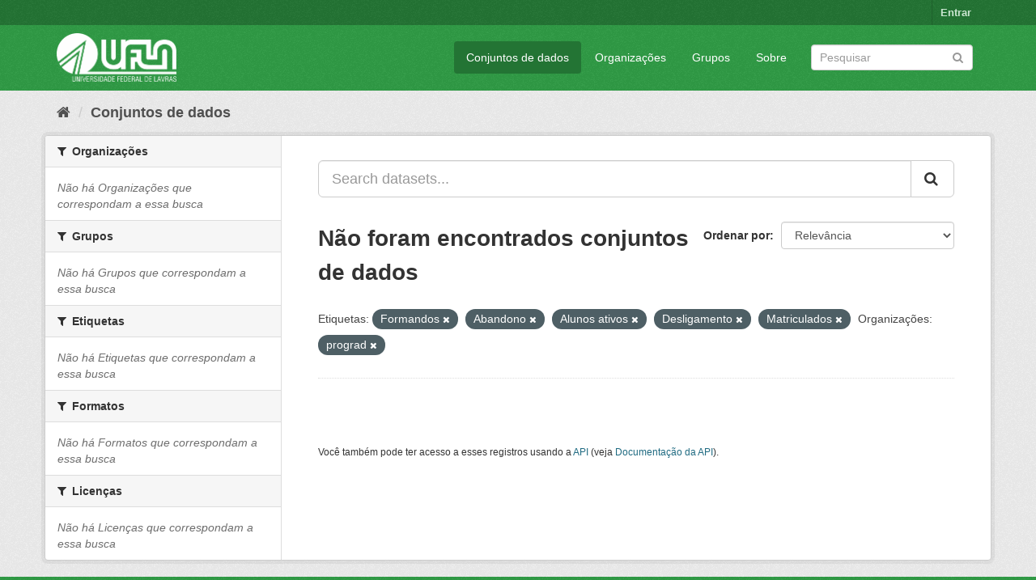

--- FILE ---
content_type: text/html; charset=utf-8
request_url: https://dados.ufla.br/dataset/?tags=Formandos&tags=Abandono&tags=Alunos+ativos&tags=Desligamento&tags=Matriculados&organization=prograd&_tags_limit=0
body_size: 5016
content:
<!DOCTYPE html>
<!--[if IE 9]> <html lang="pt_BR" class="ie9"> <![endif]-->
<!--[if gt IE 8]><!--> <html lang="pt_BR"> <!--<![endif]-->
  <head>
    <meta charset="utf-8" />
      <meta name="generator" content="ckan 2.9.0" />
      <meta name="viewport" content="width=device-width, initial-scale=1.0">
    <title>Conjunto de dados - Dados Abertos UFLA</title>

    
    
    <link rel="shortcut icon" href="/base/images/ufla.png" />
    
    
        
<!-- Snippet googleanalytics/snippets/googleanalytics_header.html start -->
<script type="text/javascript">
  (function(i,s,o,g,r,a,m){i['GoogleAnalyticsObject']=r;i[r]=i[r]||function(){
  (i[r].q=i[r].q||[]).push(arguments)},i[r].l=1*new Date();a=s.createElement(o),
  m=s.getElementsByTagName(o)[0];a.async=1;a.src=g;m.parentNode.insertBefore(a,m)
  })(window,document,'script','//www.google-analytics.com/analytics.js','ga');

  ga('create', 'UA-176698675-1', 'auto', {});
     
  ga('set', 'anonymizeIp', true);
  ga('send', 'pageview');
</script>
<!-- Snippet googleanalytics/snippets/googleanalytics_header.html end -->

    

      
      
      
      
    

    
      
      
    

    
    <link href="/webassets/base/98bf0889_green.css" rel="stylesheet"/>
    
  </head>

  
  <body data-site-root="https://dados.ufla.br/" data-locale-root="https://dados.ufla.br/" >

    
    <div class="hide"><a href="#content">Pular para o conteúdo</a></div>
  

  
     
<div class="account-masthead">
  <div class="container">
     
    <nav class="account not-authed" aria-label="Account">
      <ul class="list-unstyled">
        
        <li><a href="/user/login">Entrar</a></li>
         
      </ul>
    </nav>
     
  </div>
</div>

<header class="navbar navbar-static-top masthead">
    
  <div class="container">
    <div class="navbar-right">
      <button data-target="#main-navigation-toggle" data-toggle="collapse" class="navbar-toggle collapsed" type="button">
        <span class="fa fa-bars"></span>
      </button>
    </div>
    <hgroup class="header-image navbar-left">
       
      <a class="logo" href="/"><img src="https://dados.ufla.br/uploads/admin/2020-10-21-184625.673410logo-branco-4.png" alt="Dados Abertos UFLA" title="Dados Abertos UFLA" /></a>
       
    </hgroup>

    <div class="collapse navbar-collapse" id="main-navigation-toggle">
      
      <nav class="section navigation">
        <ul class="nav nav-pills">
            
		<li class="active"><a href="/dataset/">Conjuntos de dados</a></li><li><a href="/organization/">Organizações</a></li><li><a href="/group/">Grupos</a></li><li><a href="/about">Sobre</a></li>
	    
        </ul>
      </nav>
       
      <form class="section site-search simple-input" action="/dataset/" method="get">
        <div class="field">
          <label for="field-sitewide-search">Buscar conjunto de dados</label>
          <input id="field-sitewide-search" type="text" class="form-control" name="q" placeholder="Pesquisar" aria-label="Search datasets"/>
          <button class="btn-search" type="submit" aria-label="Submit"><i class="fa fa-search"></i></button>
        </div>
      </form>
      
    </div>
  </div>
</header>

  
    <div class="main">
      <div id="content" class="container">
        
          
            <div class="flash-messages">
              
                
              
            </div>
          

          
            <div class="toolbar" role="navigation" aria-label="Breadcrumb">
              
                
                  <ol class="breadcrumb">
                    
<!-- Snippet snippets/home_breadcrumb_item.html start -->

<li class="home"><a href="/" aria-label="Início"><i class="fa fa-home"></i><span> Início</span></a></li>
<!-- Snippet snippets/home_breadcrumb_item.html end -->

                    
  <li class="active"><a href="/dataset/">Conjuntos de dados</a></li>

                  </ol>
                
              
            </div>
          

          <div class="row wrapper">
            
            
            

            
              <aside class="secondary col-sm-3">
                
                
  <div class="filters">
    <div>
      
        
<!-- Snippet snippets/facet_list.html start -->


    
    
	
	    
	    
		<section class="module module-narrow module-shallow">
		    
			<h2 class="module-heading">
			    <i class="fa fa-filter"></i>
			    
			    Organizações
			</h2>
		    
		    
			
			    
				<p class="module-content empty">Não há Organizações que correspondam a essa busca</p>
			    
			
		    
		</section>
	    
	
    

<!-- Snippet snippets/facet_list.html end -->

      
        
<!-- Snippet snippets/facet_list.html start -->


    
    
	
	    
	    
		<section class="module module-narrow module-shallow">
		    
			<h2 class="module-heading">
			    <i class="fa fa-filter"></i>
			    
			    Grupos
			</h2>
		    
		    
			
			    
				<p class="module-content empty">Não há Grupos que correspondam a essa busca</p>
			    
			
		    
		</section>
	    
	
    

<!-- Snippet snippets/facet_list.html end -->

      
        
<!-- Snippet snippets/facet_list.html start -->


    
    
	
	    
	    
		<section class="module module-narrow module-shallow">
		    
			<h2 class="module-heading">
			    <i class="fa fa-filter"></i>
			    
			    Etiquetas
			</h2>
		    
		    
			
			    
				<p class="module-content empty">Não há Etiquetas que correspondam a essa busca</p>
			    
			
		    
		</section>
	    
	
    

<!-- Snippet snippets/facet_list.html end -->

      
        
<!-- Snippet snippets/facet_list.html start -->


    
    
	
	    
	    
		<section class="module module-narrow module-shallow">
		    
			<h2 class="module-heading">
			    <i class="fa fa-filter"></i>
			    
			    Formatos
			</h2>
		    
		    
			
			    
				<p class="module-content empty">Não há Formatos que correspondam a essa busca</p>
			    
			
		    
		</section>
	    
	
    

<!-- Snippet snippets/facet_list.html end -->

      
        
<!-- Snippet snippets/facet_list.html start -->


    
    
	
	    
	    
		<section class="module module-narrow module-shallow">
		    
			<h2 class="module-heading">
			    <i class="fa fa-filter"></i>
			    
			    Licenças
			</h2>
		    
		    
			
			    
				<p class="module-content empty">Não há Licenças que correspondam a essa busca</p>
			    
			
		    
		</section>
	    
	
    

<!-- Snippet snippets/facet_list.html end -->

      
    </div>
    <a class="close no-text hide-filters"><i class="fa fa-times-circle"></i><span class="text">close</span></a>
  </div>

              </aside>
            

            
              <div class="primary col-sm-9 col-xs-12" role="main">
                
                
  <section class="module">
    <div class="module-content">
      
        
      
      
        
        
        
<!-- Snippet snippets/search_form.html start -->








<form id="dataset-search-form" class="search-form" method="get" data-module="select-switch">

  
    <div class="input-group search-input-group">
      <input aria-label="Search datasets..." id="field-giant-search" type="text" class="form-control input-lg" name="q" value="" autocomplete="off" placeholder="Search datasets...">
      
      <span class="input-group-btn">
        <button class="btn btn-default btn-lg" type="submit" value="search" aria-label="Submit">
          <i class="fa fa-search"></i>
        </button>
      </span>
      
    </div>
  

  
    <span>
  
  

  
  
  
  <input type="hidden" name="tags" value="Formandos" />
  
  
  
  
  
  <input type="hidden" name="tags" value="Abandono" />
  
  
  
  
  
  <input type="hidden" name="tags" value="Alunos ativos" />
  
  
  
  
  
  <input type="hidden" name="tags" value="Desligamento" />
  
  
  
  
  
  <input type="hidden" name="tags" value="Matriculados" />
  
  
  
  
  
  <input type="hidden" name="organization" value="prograd" />
  
  
  
  </span>
  

  
    
      <div class="form-select form-group control-order-by">
        <label for="field-order-by">Ordenar por</label>
        <select id="field-order-by" name="sort" class="form-control">
          
            
              <option value="score desc, metadata_modified desc" selected="selected">Relevância</option>
            
          
            
              <option value="title_string asc">Nome Crescente</option>
            
          
            
              <option value="title_string desc">Nome Descrescente</option>
            
          
            
              <option value="metadata_modified desc">Modificada pela última vez</option>
            
          
            
          
        </select>
        
        <button class="btn btn-default js-hide" type="submit">Ir</button>
        
      </div>
    
  

  
    
      <h1>
<!-- Snippet snippets/search_result_text.html start -->


  
  
  
  

Não foram encontrados conjuntos de dados
<!-- Snippet snippets/search_result_text.html end -->
</h1>
    
  

  
    
      <p class="filter-list">
        
          
          <span class="facet">Etiquetas:</span>
          
            <span class="filtered pill">Formandos
              <a href="/dataset/?tags=Abandono&amp;tags=Alunos+ativos&amp;tags=Desligamento&amp;tags=Matriculados&amp;organization=prograd&amp;_tags_limit=0" class="remove" title="Remover"><i class="fa fa-times"></i></a>
            </span>
          
            <span class="filtered pill">Abandono
              <a href="/dataset/?tags=Formandos&amp;tags=Alunos+ativos&amp;tags=Desligamento&amp;tags=Matriculados&amp;organization=prograd&amp;_tags_limit=0" class="remove" title="Remover"><i class="fa fa-times"></i></a>
            </span>
          
            <span class="filtered pill">Alunos ativos
              <a href="/dataset/?tags=Formandos&amp;tags=Abandono&amp;tags=Desligamento&amp;tags=Matriculados&amp;organization=prograd&amp;_tags_limit=0" class="remove" title="Remover"><i class="fa fa-times"></i></a>
            </span>
          
            <span class="filtered pill">Desligamento
              <a href="/dataset/?tags=Formandos&amp;tags=Abandono&amp;tags=Alunos+ativos&amp;tags=Matriculados&amp;organization=prograd&amp;_tags_limit=0" class="remove" title="Remover"><i class="fa fa-times"></i></a>
            </span>
          
            <span class="filtered pill">Matriculados
              <a href="/dataset/?tags=Formandos&amp;tags=Abandono&amp;tags=Alunos+ativos&amp;tags=Desligamento&amp;organization=prograd&amp;_tags_limit=0" class="remove" title="Remover"><i class="fa fa-times"></i></a>
            </span>
          
        
          
          <span class="facet">Organizações:</span>
          
            <span class="filtered pill">prograd
              <a href="/dataset/?tags=Formandos&amp;tags=Abandono&amp;tags=Alunos+ativos&amp;tags=Desligamento&amp;tags=Matriculados&amp;_tags_limit=0" class="remove" title="Remover"><i class="fa fa-times"></i></a>
            </span>
          
        
      </p>
      <a class="show-filters btn btn-default">Filtrar Resultados</a>
    
  

</form>




<!-- Snippet snippets/search_form.html end -->

      
      
        
<!-- Snippet snippets/package_list.html start -->


  

<!-- Snippet snippets/package_list.html end -->

      
    </div>

    
      
    
  </section>

  
    <section class="module">
      <div class="module-content">
        
          <small>
            
            
            
           Você também pode ter acesso a esses registros usando a <a href="/api/3">API</a> (veja <a href="http://docs.ckan.org/en/2.9/api/">Documentação da API</a>). 
          </small>
        
      </div>
    </section>
  

              </div>
            
          </div>
        
      </div>
    </div>
  
    <footer class="site-footer">
  <div class="container">
    
    <div class="row">
      <div class="col-md-8 footer-links">
        
          <ul class="list-unstyled">
            
              <li><a href="/about">Sobre Dados Abertos UFLA</a></li>
            
          </ul>
          <ul class="list-unstyled">
            
              
              <li><a href="http://docs.ckan.org/en/2.9/api/">API do CKAN</a></li>
              <li><a href="http://www.ckan.org/">Associação CKAN</a></li>
              <li><a href="http://www.opendefinition.org/okd/"><img src="/base/images/od_80x15_blue.png" alt="Open Data"></a></li>
            
          </ul>
        
      </div>
      <div class="col-md-4 attribution">
        
          <p><strong>Impulsionado por</strong> <a class="hide-text ckan-footer-logo" href="http://ckan.org">CKAN</a></p>
        
        
          
<!-- Snippet snippets/language_selector.html start -->

<form class="form-inline form-select lang-select" action="/util/redirect" data-module="select-switch" method="POST">
  <label for="field-lang-select">Idioma</label>
  <select id="field-lang-select" name="url" data-module="autocomplete" data-module-dropdown-class="lang-dropdown" data-module-container-class="lang-container">
    
      <option value="/pt_BR/dataset/?tags=Formandos&amp;tags=Abandono&amp;tags=Alunos+ativos&amp;tags=Desligamento&amp;tags=Matriculados&amp;organization=prograd&amp;_tags_limit=0" selected="selected">
        português (Brasil)
      </option>
    
      <option value="/en/dataset/?tags=Formandos&amp;tags=Abandono&amp;tags=Alunos+ativos&amp;tags=Desligamento&amp;tags=Matriculados&amp;organization=prograd&amp;_tags_limit=0" >
        English
      </option>
    
      <option value="/ja/dataset/?tags=Formandos&amp;tags=Abandono&amp;tags=Alunos+ativos&amp;tags=Desligamento&amp;tags=Matriculados&amp;organization=prograd&amp;_tags_limit=0" >
        日本語
      </option>
    
      <option value="/it/dataset/?tags=Formandos&amp;tags=Abandono&amp;tags=Alunos+ativos&amp;tags=Desligamento&amp;tags=Matriculados&amp;organization=prograd&amp;_tags_limit=0" >
        italiano
      </option>
    
      <option value="/cs_CZ/dataset/?tags=Formandos&amp;tags=Abandono&amp;tags=Alunos+ativos&amp;tags=Desligamento&amp;tags=Matriculados&amp;organization=prograd&amp;_tags_limit=0" >
        čeština (Česko)
      </option>
    
      <option value="/ca/dataset/?tags=Formandos&amp;tags=Abandono&amp;tags=Alunos+ativos&amp;tags=Desligamento&amp;tags=Matriculados&amp;organization=prograd&amp;_tags_limit=0" >
        català
      </option>
    
      <option value="/es/dataset/?tags=Formandos&amp;tags=Abandono&amp;tags=Alunos+ativos&amp;tags=Desligamento&amp;tags=Matriculados&amp;organization=prograd&amp;_tags_limit=0" >
        español
      </option>
    
      <option value="/fr/dataset/?tags=Formandos&amp;tags=Abandono&amp;tags=Alunos+ativos&amp;tags=Desligamento&amp;tags=Matriculados&amp;organization=prograd&amp;_tags_limit=0" >
        français
      </option>
    
      <option value="/el/dataset/?tags=Formandos&amp;tags=Abandono&amp;tags=Alunos+ativos&amp;tags=Desligamento&amp;tags=Matriculados&amp;organization=prograd&amp;_tags_limit=0" >
        Ελληνικά
      </option>
    
      <option value="/sv/dataset/?tags=Formandos&amp;tags=Abandono&amp;tags=Alunos+ativos&amp;tags=Desligamento&amp;tags=Matriculados&amp;organization=prograd&amp;_tags_limit=0" >
        svenska
      </option>
    
      <option value="/sr/dataset/?tags=Formandos&amp;tags=Abandono&amp;tags=Alunos+ativos&amp;tags=Desligamento&amp;tags=Matriculados&amp;organization=prograd&amp;_tags_limit=0" >
        српски
      </option>
    
      <option value="/no/dataset/?tags=Formandos&amp;tags=Abandono&amp;tags=Alunos+ativos&amp;tags=Desligamento&amp;tags=Matriculados&amp;organization=prograd&amp;_tags_limit=0" >
        norsk bokmål (Norge)
      </option>
    
      <option value="/sk/dataset/?tags=Formandos&amp;tags=Abandono&amp;tags=Alunos+ativos&amp;tags=Desligamento&amp;tags=Matriculados&amp;organization=prograd&amp;_tags_limit=0" >
        slovenčina
      </option>
    
      <option value="/fi/dataset/?tags=Formandos&amp;tags=Abandono&amp;tags=Alunos+ativos&amp;tags=Desligamento&amp;tags=Matriculados&amp;organization=prograd&amp;_tags_limit=0" >
        suomi
      </option>
    
      <option value="/ru/dataset/?tags=Formandos&amp;tags=Abandono&amp;tags=Alunos+ativos&amp;tags=Desligamento&amp;tags=Matriculados&amp;organization=prograd&amp;_tags_limit=0" >
        русский
      </option>
    
      <option value="/de/dataset/?tags=Formandos&amp;tags=Abandono&amp;tags=Alunos+ativos&amp;tags=Desligamento&amp;tags=Matriculados&amp;organization=prograd&amp;_tags_limit=0" >
        Deutsch
      </option>
    
      <option value="/pl/dataset/?tags=Formandos&amp;tags=Abandono&amp;tags=Alunos+ativos&amp;tags=Desligamento&amp;tags=Matriculados&amp;organization=prograd&amp;_tags_limit=0" >
        polski
      </option>
    
      <option value="/nl/dataset/?tags=Formandos&amp;tags=Abandono&amp;tags=Alunos+ativos&amp;tags=Desligamento&amp;tags=Matriculados&amp;organization=prograd&amp;_tags_limit=0" >
        Nederlands
      </option>
    
      <option value="/bg/dataset/?tags=Formandos&amp;tags=Abandono&amp;tags=Alunos+ativos&amp;tags=Desligamento&amp;tags=Matriculados&amp;organization=prograd&amp;_tags_limit=0" >
        български
      </option>
    
      <option value="/ko_KR/dataset/?tags=Formandos&amp;tags=Abandono&amp;tags=Alunos+ativos&amp;tags=Desligamento&amp;tags=Matriculados&amp;organization=prograd&amp;_tags_limit=0" >
        한국어 (대한민국)
      </option>
    
      <option value="/hu/dataset/?tags=Formandos&amp;tags=Abandono&amp;tags=Alunos+ativos&amp;tags=Desligamento&amp;tags=Matriculados&amp;organization=prograd&amp;_tags_limit=0" >
        magyar
      </option>
    
      <option value="/sl/dataset/?tags=Formandos&amp;tags=Abandono&amp;tags=Alunos+ativos&amp;tags=Desligamento&amp;tags=Matriculados&amp;organization=prograd&amp;_tags_limit=0" >
        slovenščina
      </option>
    
      <option value="/lv/dataset/?tags=Formandos&amp;tags=Abandono&amp;tags=Alunos+ativos&amp;tags=Desligamento&amp;tags=Matriculados&amp;organization=prograd&amp;_tags_limit=0" >
        latviešu
      </option>
    
      <option value="/th/dataset/?tags=Formandos&amp;tags=Abandono&amp;tags=Alunos+ativos&amp;tags=Desligamento&amp;tags=Matriculados&amp;organization=prograd&amp;_tags_limit=0" >
        ไทย
      </option>
    
      <option value="/uk/dataset/?tags=Formandos&amp;tags=Abandono&amp;tags=Alunos+ativos&amp;tags=Desligamento&amp;tags=Matriculados&amp;organization=prograd&amp;_tags_limit=0" >
        українська
      </option>
    
      <option value="/id/dataset/?tags=Formandos&amp;tags=Abandono&amp;tags=Alunos+ativos&amp;tags=Desligamento&amp;tags=Matriculados&amp;organization=prograd&amp;_tags_limit=0" >
        Indonesia
      </option>
    
      <option value="/fa_IR/dataset/?tags=Formandos&amp;tags=Abandono&amp;tags=Alunos+ativos&amp;tags=Desligamento&amp;tags=Matriculados&amp;organization=prograd&amp;_tags_limit=0" >
        فارسی (ایران)
      </option>
    
      <option value="/he/dataset/?tags=Formandos&amp;tags=Abandono&amp;tags=Alunos+ativos&amp;tags=Desligamento&amp;tags=Matriculados&amp;organization=prograd&amp;_tags_limit=0" >
        עברית
      </option>
    
      <option value="/sr_Latn/dataset/?tags=Formandos&amp;tags=Abandono&amp;tags=Alunos+ativos&amp;tags=Desligamento&amp;tags=Matriculados&amp;organization=prograd&amp;_tags_limit=0" >
        srpski (latinica)
      </option>
    
      <option value="/en_AU/dataset/?tags=Formandos&amp;tags=Abandono&amp;tags=Alunos+ativos&amp;tags=Desligamento&amp;tags=Matriculados&amp;organization=prograd&amp;_tags_limit=0" >
        English (Australia)
      </option>
    
      <option value="/km/dataset/?tags=Formandos&amp;tags=Abandono&amp;tags=Alunos+ativos&amp;tags=Desligamento&amp;tags=Matriculados&amp;organization=prograd&amp;_tags_limit=0" >
        ខ្មែរ
      </option>
    
      <option value="/am/dataset/?tags=Formandos&amp;tags=Abandono&amp;tags=Alunos+ativos&amp;tags=Desligamento&amp;tags=Matriculados&amp;organization=prograd&amp;_tags_limit=0" >
        አማርኛ
      </option>
    
      <option value="/sq/dataset/?tags=Formandos&amp;tags=Abandono&amp;tags=Alunos+ativos&amp;tags=Desligamento&amp;tags=Matriculados&amp;organization=prograd&amp;_tags_limit=0" >
        shqip
      </option>
    
      <option value="/da_DK/dataset/?tags=Formandos&amp;tags=Abandono&amp;tags=Alunos+ativos&amp;tags=Desligamento&amp;tags=Matriculados&amp;organization=prograd&amp;_tags_limit=0" >
        dansk (Danmark)
      </option>
    
      <option value="/zh_CN/dataset/?tags=Formandos&amp;tags=Abandono&amp;tags=Alunos+ativos&amp;tags=Desligamento&amp;tags=Matriculados&amp;organization=prograd&amp;_tags_limit=0" >
        中文 (简体, 中国)
      </option>
    
      <option value="/vi/dataset/?tags=Formandos&amp;tags=Abandono&amp;tags=Alunos+ativos&amp;tags=Desligamento&amp;tags=Matriculados&amp;organization=prograd&amp;_tags_limit=0" >
        Tiếng Việt
      </option>
    
      <option value="/pt_PT/dataset/?tags=Formandos&amp;tags=Abandono&amp;tags=Alunos+ativos&amp;tags=Desligamento&amp;tags=Matriculados&amp;organization=prograd&amp;_tags_limit=0" >
        português (Portugal)
      </option>
    
      <option value="/mn_MN/dataset/?tags=Formandos&amp;tags=Abandono&amp;tags=Alunos+ativos&amp;tags=Desligamento&amp;tags=Matriculados&amp;organization=prograd&amp;_tags_limit=0" >
        монгол (Монгол)
      </option>
    
      <option value="/ro/dataset/?tags=Formandos&amp;tags=Abandono&amp;tags=Alunos+ativos&amp;tags=Desligamento&amp;tags=Matriculados&amp;organization=prograd&amp;_tags_limit=0" >
        română
      </option>
    
      <option value="/gl/dataset/?tags=Formandos&amp;tags=Abandono&amp;tags=Alunos+ativos&amp;tags=Desligamento&amp;tags=Matriculados&amp;organization=prograd&amp;_tags_limit=0" >
        galego
      </option>
    
      <option value="/tr/dataset/?tags=Formandos&amp;tags=Abandono&amp;tags=Alunos+ativos&amp;tags=Desligamento&amp;tags=Matriculados&amp;organization=prograd&amp;_tags_limit=0" >
        Türkçe
      </option>
    
      <option value="/lt/dataset/?tags=Formandos&amp;tags=Abandono&amp;tags=Alunos+ativos&amp;tags=Desligamento&amp;tags=Matriculados&amp;organization=prograd&amp;_tags_limit=0" >
        lietuvių
      </option>
    
      <option value="/tl/dataset/?tags=Formandos&amp;tags=Abandono&amp;tags=Alunos+ativos&amp;tags=Desligamento&amp;tags=Matriculados&amp;organization=prograd&amp;_tags_limit=0" >
        Filipino (Pilipinas)
      </option>
    
      <option value="/ne/dataset/?tags=Formandos&amp;tags=Abandono&amp;tags=Alunos+ativos&amp;tags=Desligamento&amp;tags=Matriculados&amp;organization=prograd&amp;_tags_limit=0" >
        नेपाली
      </option>
    
      <option value="/zh_TW/dataset/?tags=Formandos&amp;tags=Abandono&amp;tags=Alunos+ativos&amp;tags=Desligamento&amp;tags=Matriculados&amp;organization=prograd&amp;_tags_limit=0" >
        中文 (繁體, 台灣)
      </option>
    
      <option value="/ar/dataset/?tags=Formandos&amp;tags=Abandono&amp;tags=Alunos+ativos&amp;tags=Desligamento&amp;tags=Matriculados&amp;organization=prograd&amp;_tags_limit=0" >
        العربية
      </option>
    
      <option value="/uk_UA/dataset/?tags=Formandos&amp;tags=Abandono&amp;tags=Alunos+ativos&amp;tags=Desligamento&amp;tags=Matriculados&amp;organization=prograd&amp;_tags_limit=0" >
        українська (Україна)
      </option>
    
      <option value="/es_AR/dataset/?tags=Formandos&amp;tags=Abandono&amp;tags=Alunos+ativos&amp;tags=Desligamento&amp;tags=Matriculados&amp;organization=prograd&amp;_tags_limit=0" >
        español (Argentina)
      </option>
    
      <option value="/is/dataset/?tags=Formandos&amp;tags=Abandono&amp;tags=Alunos+ativos&amp;tags=Desligamento&amp;tags=Matriculados&amp;organization=prograd&amp;_tags_limit=0" >
        íslenska
      </option>
    
      <option value="/mk/dataset/?tags=Formandos&amp;tags=Abandono&amp;tags=Alunos+ativos&amp;tags=Desligamento&amp;tags=Matriculados&amp;organization=prograd&amp;_tags_limit=0" >
        македонски
      </option>
    
      <option value="/hr/dataset/?tags=Formandos&amp;tags=Abandono&amp;tags=Alunos+ativos&amp;tags=Desligamento&amp;tags=Matriculados&amp;organization=prograd&amp;_tags_limit=0" >
        hrvatski
      </option>
    
      <option value="/eu/dataset/?tags=Formandos&amp;tags=Abandono&amp;tags=Alunos+ativos&amp;tags=Desligamento&amp;tags=Matriculados&amp;organization=prograd&amp;_tags_limit=0" >
        euskara
      </option>
    
  </select>
  <button class="btn btn-default js-hide" type="submit">Ir</button>
</form>
<!-- Snippet snippets/language_selector.html end -->

        
      </div>
    </div>
    
  </div>

  
    
  
</footer>
  
  
  
  
  
    
    
    
        
        
        <div class="js-hide" data-module="google-analytics"
             data-module-googleanalytics_resource_prefix="">
        </div>
    


      

    
    
    <link href="/webassets/vendor/f3b8236b_select2.css" rel="stylesheet"/>
<link href="/webassets/vendor/0b01aef1_font-awesome.css" rel="stylesheet"/>
    <script src="/webassets/vendor/d8ae4bed_jquery.js" type="text/javascript"></script>
<script src="/webassets/vendor/ab26884f_vendor.js" type="text/javascript"></script>
<script src="/webassets/vendor/580fa18d_bootstrap.js" type="text/javascript"></script>
<script src="/webassets/base/5f5a82bb_main.js" type="text/javascript"></script>
<script src="/webassets/base/b836e8ea_ckan.js" type="text/javascript"></script>
<script src="/webassets/ckanext-googleanalytics/event_tracking.js?2cf0c834" type="text/javascript"></script>
  </body>
</html>